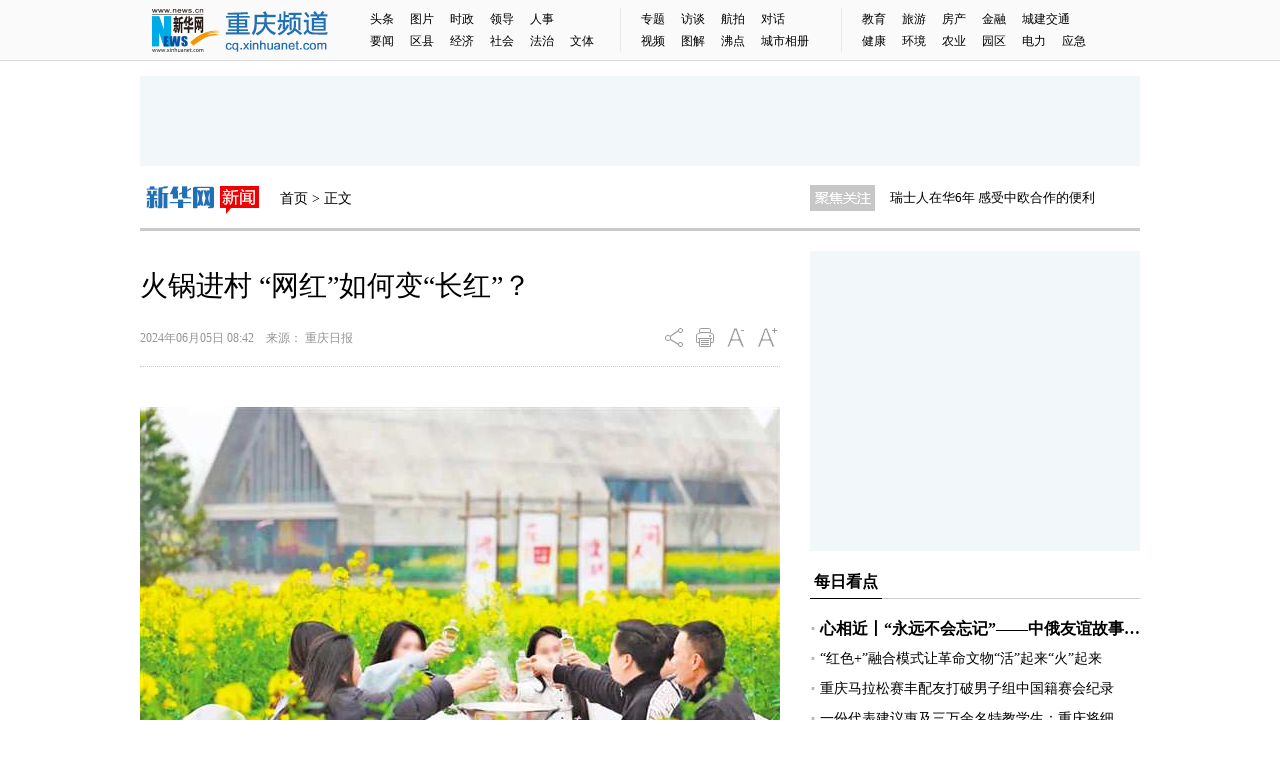

--- FILE ---
content_type: text/html; charset=utf-8
request_url: http://cq.xinhuanet.com/20240605/3661fb53011b473cbaeb0e6d35e9cf6d/c.html
body_size: 8797
content:
<!DOCTYPE html><html lang="zh-cmn-Hans"><head><meta name="source" content="新华网"> <meta name="publishdate" content="2024-06-05"> <meta name="contentid" content="202406053661fb53011b473cbaeb0e6d35e9cf6d"> <meta name="subject" content=""> <meta name="catalogs" content="01007015001"> <meta name="author" content="677"> <meta name="publishedtype" content="1"> <meta name="filetype" content="0"> <meta name="pagetype" content="1"> <meta name="templateId" content="25140b835fa2489fb9d9f59e7b6583a6"> <meta charset="utf-8"> <meta http-equiv="X-UA-Compatible" content="IE=edge,chrome=1"> <meta name="robots" content="index,follow"> <meta name="viewport" content="initial-scale=1, maximum-scale=3, minimum-scale=1, user-scalable=no"> <meta name="apple-mobile-web-app-capable" content="yes"> <meta name="format-detection" content="telephone=no"> <meta name="format-detection" content="email=no"> <meta name="renderer" content="webkit"> <meta http-equiv="X-UA-Compatible" content="IE=edge"> <meta http-equiv="Cache-Control" content="no-siteapp"> <meta name="HandheldFriendly" content="true"> <meta name="MobileOptimized" content="320"> <meta name="screen-orientation" content="portrait"> <meta name="x5-orientation" content="portrait"> <meta name="full-screen" content="yes"> <meta name="x5-fullscreen" content="true"> <meta name="browsermode" content="application"> <meta name="x5-page-mode" content="app"> <meta name="msapplication-tap-highlight" content="no"> <title data="datasource:202406053661fb53011b473cbaeb0e6d35e9cf6d" datatype="content">
            火锅进村 “网红”如何变“长红”？-新华网重庆频道
        </title> <script src="http://lib.xinhuanet.com/jquery/jquery1.12.4/jquery.min.js"></script> <script type="text/javascript" src="http://cq.news.cn/js/jquery.SuperSlide.2.1.1.js"></script> <script type="text/javascript" src="http://cq.news.cn/js/fontSize.js"></script> <script>resizeRoot()</script> <script src="http://res.wx.qq.com/open/js/jweixin-1.6.0.js"></script> <script src="http://lib.xinhuanet.com/common/share.js"></script> <meta name="keywords" data="datasource:202406053661fb53011b473cbaeb0e6d35e9cf6d" datatype="content"> <meta name="description"> <link href="http://cq.news.cn/imgs/2017news.css" rel="stylesheet" type="text/css"> <script type="text/javascript">
        var _hmt = _hmt || [];
        (function () {
            var hm = document.createElement("script");
            hm.src = "https://hm.baidu.com/hm.js?e8927cb29fb4d9a298c9673952c75a9c";
            var s = document.getElementsByTagName("script")[0];
            s.parentNode.insertBefore(hm, s);
        })();
    </script> <style type="text/css">
        #detail {font-family: "宋体"; font-size:16px; line-height:30px; padding:40px 0;text-align:justify;}
#detail img{ height:auto;max-width:640px;}
#detail p { margin-bottom:15px; }

#detail .pageVideo { width:640px !important; height:360px !important;}
@media only screen and (max-width: 760px) {
#detail .pageVideo { width:100% !important; height:4.1rem !important;}

#detail {font-family:inherit; font-size:0.35rem; line-height:0.58rem;padding:0 0.35rem; text-align:justify; color:#262626;}
#detail img{ height:auto !important ; max-width:6.8rem; }
#detail p { margin-bottom:0.3rem; }

.news_wz .gjwz{ width: 230px;}
}
    </style></head> <body><div class="toplink domPC"><div class="mnav"><h6>新闻聚焦</h6> <ul class="n1"><a href="http://cq.news.cn/news/tt.htm" target="_blank">头条</a><a href="http://cq.news.cn/news/hotimg.htm" target="_blank">图片</a><a href="http://cq.news.cn/news/politics.htm" target="_blank">时政</a><a href="http://cq.news.cn/cq/index_ld.htm" target="_blank">领导</a><a href="http://cq.news.cn/rspd/index.htm" target="_blank">人事</a><br><a href="http://cq.news.cn/news/hot.htm" target="_blank">要闻</a><a href="http://cq.news.cn/couties" target="_blank">区县</a><a href="http://cq.news.cn/news/economic.htm" target="_blank">经济</a><a href="http://cq.news.cn/news/social.htm" target="_blank">社会</a><a href="http://cq.news.cn/legal/" target="_blank">法治</a><a href="http://cq.news.cn/news/whty.htm" target="_blank">文体</a></ul> <h6><a href="http://cq.news.cn/original" target="_blank">本网原创</a></h6> <style type="text/css">
                .mnav .n2 {
                    width: 200px;
                }

                .mnav .n3 {
                    width: 278px;
                }
            </style> <ul class="n2"><a href="http://cq.news.cn/original/ztbd.htm" target="_blank">专题</a><a href="http://cq.news.cn/original/gdft.htm" target="_blank">访谈</a><a href="http://cq.news.cn/jxhp/" target="_blank">航拍</a><a href="http://cq.news.cn/original/dh.htm" target="_blank">对话</a><br><a href="http://cq.news.cn/news/video.htm" target="_blank">视频</a><a href="http://cq.news.cn/original/txx.htm" target="_blank">图解</a><a href="http://cq.news.cn/fdjn/index.htm" target="_blank">沸点</a><a href="http://cq.news.cn/csxc/" target="_blank">城市相册</a></ul> <h6>产经新闻</h6> <ul class="n3"><a href="http://cq.news.cn/edu" target="_blank">教育</a><a href="http://cq.news.cn/travel" target="_blank">旅游</a><a href="http://cq.news.cn/cqhouse/" target="_blank">房产</a><a href="http://cq.news.cn/finance/" target="_blank">金融</a><a href="http://cq.news.cn/city" target="_blank">城建交通</a><br><a href="http://cq.news.cn/health" target="_blank">健康</a><a href="http://cq.news.cn/eco/" target="_blank">环境</a><a href="http://cq.news.cn/agriculture/index.htm" target="_blank">农业</a><a href="http://cq.news.cn/yuanqu/index.htm" target="_blank">园区</a><a href="http://cq.news.cn/dlxw/" target="_blank">电力</a><a href="http://cq.news.cn/efd/" target="_blank">应急</a></ul></div></div> <div class="waptop domMobile"><a href="http://cq.news.cn/"></a></div> <div class="domPC" style="width:1000px; height:90px; margin:15px auto;"><script sid="1819" type="text/javascript" src="//a2.xinhuanet.com/js/xadn.js"></script></div> <div class="news_wz domPC"><div class="gjwz">首页 &gt; 正文</div> <div class="txtScroll-top"><div class="bd"><ul data="datasource:cb41c462557146db8f25c8bca51c9249" datatype="ds" preview="ds_"><li><a href="../../20240428/84bf9b7fbe9e4d70ad5ca2aa2fdeac14/c.html" target="_blank">AIGC带你看山河远阔 寻人间烟火</a></li><li><a href='http://www.news.cn/politics/20240423/6f843a32c5c34ff39b52cd8b710635b1/c.html' target='_blank'>妙手补千年 破损古籍“重获新生”</a></li><li><a href='http://www.news.cn/world/20240420/cb22596bd2654e6ab40a1fd74ffe97f7/c.html' target='_blank'>瑞士人在华6年 感受中欧合作的便利</a></li></ul></div></div> <script type="text/javascript">
            jQuery(".txtScroll-top").slide({ mainCell: ".bd ul", autoPage: true, effect: "topLoop", autoPlay: true, vis: 1 });
        </script></div> <div class="news_article"><div class="news_main clearfix"><div class="article_title" data="datasource:202406053661fb53011b473cbaeb0e6d35e9cf6d" datatype="content">
                    火锅进村 “网红”如何变“长红”？
                </div> <div class="article_info"><div class="time">
                        2024年06月05日
                        08:42　来源：
                        重庆日报
                    </div> <div class="tools domPC"><a href="javascript:void(0);" class="share"></a><a href="javascript:window.print()" class="print"></a> <a href="javascript:void(0);" class="font_small"></a> <a href="javascript:void(0);" class="font_add"></a></div> <div class="share_windows domPC"><div class="bdsharebuttonbox"><a href="#" tangram_guid="TANGRAM_290" data-cmd="more" class="bds_more"></a><a title="分享到微信" href="#" data-cmd="weixin" class="bds_weixin"></a><a title="分享到QQ好友" href="#" data-cmd="sqq" class="bds_sqq"></a><a title="分享到新浪微博" href="#" data-cmd="tsina" class="bds_tsina"></a><a title="分享到QQ空间" href="#" data-cmd="qzone" class="bds_qzone"></a></div> <script>window._bd_share_config = { "common": { "bdSnsKey": {}, "bdText": "", "bdMini": "2", "bdMiniList": false, "bdPic": "", "bdStyle": "0", "bdSize": "24" }, "share": {} }; with (document) 0[(getElementsByTagName('head')[0] || body).appendChild(createElement('script')).src = 'http://bdimg.share.baidu.com/static/api/js/share.js?v=89860593.js?cdnversion=' + ~(-new Date() / 36e5)];</script></div></div> <div id="detail"><span id="detailContent"><p style="text-align: center;"><img style="display: block; margin-left: auto; margin-right: auto;" src="202406053661fb53011b473cbaeb0e6d35e9cf6d_20240605d82fe8973e96473dbf46f064dc9daedb.jpg" data-material-id="202406050313444" data-name="20240605d82fe8973e96473dbf46f064dc9daedb.jpg"></p><p style="text-align: center;">江津区永兴镇黄庄村的油菜火锅。（受访者供图）</p><p>　　作为打开乡村的一种全新方式，今年以来，“火锅进村”不断刷新我们的“朋友圈”，连续好几个月，排进了同城话题榜前十名，成为大家讨论关注的一个热门话题。</p><p>　　“火锅进村”通过提供新的消费场景和优质健康的食材，满足了新的消费需求。同时，这项产业还盘活了农村闲置住房，带动当地农产品销售、解决当地农民就近务工等，成为赋能乡村振兴的一种新业态。</p><p>　　火锅是重庆极具辨识度、有全国影响力的产业，乡村应该如何承接好这项产业，带动当地的产业振兴？近日，重庆日报记者进行了采访调查。</p><p>　　李国铖没有想到，从农村进重庆主城，在经营了12年的火锅之后，又在2016年回到农村开火锅店。现在，这家原生态花园火锅成功“出圈”，成为远近闻名的网红打卡地。</p><p>　　“上周末‘六一’儿童节，树林间到处都是人，要不预订根本就没座。”6月3日北碚区北温泉街道人民村枣林里花园火锅店负责人李国铖介绍说，周末及节假日，他的花园火锅常常是一桌难求，有的食客还是从其他区县慕名而来，排队也要吃上一顿乡村火锅。</p><p>　　排队吃火锅的场景，如果出现在城里并不稀奇，一家乡村店铺能有如此盛况，却着实耐人寻味。李国铖坚信：“火锅进村”代表的是一种人与大自然亲近的新型消费方式，有着广阔的市场空间。</p><p>　<strong>　原生态的消费场景、新鲜优质的食材——</strong></p><p><strong>　　城里遍地开花的火锅进了村</strong></p><p>　　在枣林里花园火锅——枣树、花卉绿植等将钢架支起的遮阳棚围住，从外面看，根本看不出这里在经营火锅，还以为走进了一处生意盎然的花园。</p><p>　　“这里火锅主要有两种消费场景，一种是在枣林间的露天火锅，另一种是由农房改造的室内火锅。”李国铖饶有兴致地讲起这家花园火锅的由来。</p><p>　　家住北碚区静观镇的李国铖，2004年来到重庆城区，先后开了5家火锅馆。随着竞争的加剧，他发现食客对火锅消费有了不少新需求，比如味道、食材、消费场景等。</p><p>　　“为了在竞争中胜出，我们在火锅馆里打造了假山园林景观，但不论怎么装饰，总觉得不自然。”李国铖说，由于出生在静观的苗木世家，他从小就对园林的修剪、装饰很在行，于是便决定把火锅馆“搬”回乡村经营。2016年底，一个以1000多棵枣树等绿植为消费场景的花园火锅在人民村开业。</p><p>　　由于花园火锅重点展现了乡村独有的消费场景，很快便一炮走红，成为当地食客争相打卡的网红地。“在这里，可以一边吃火锅，一边享受大自然原生态的景色，与城里吃火锅相比，这里的心情更放松，令人印象深刻。所以我们宁愿开一个多小时车，也要到这村里来吃一顿火锅。”食客赵琴说。</p><p>　　火锅能够开到乡村，除了原生态的消费场景外，优质新鲜的食材也是重要原因之一，这一点巫溪县通城镇通城村“坝坝火锅”店负责人宋祖成深有感触。</p><p>　　“坝坝火锅”地处大巴山腹地，距离巫溪县城近一小时车程。在不少人看来，在这里开火锅店，无疑是拿钱打水漂，而在老宋看来，区位条件的劣势恰好是发展的优势。“山里植被繁茂，水和土壤污染少，种植的时令蔬菜绿色新鲜，能满足食客对优质火锅食材的需要。”</p><p>　　老宋说，店里的时令果蔬，绝大多数都是当地农民自己种的，他们提前接到火锅店发去的订单后，当天一早就去采收，然后再交给火锅店，或由服务员领着客人，上菜农家的地里采摘，再交由服务员清洗，真正做到了“从田间地头直达餐桌”。</p><p>　　老宋介绍，目前近半数的回头客，都是冲着新鲜食材来的。同时，他们还把这种消费方式用手机记录下来，在自媒体平台晒出，让“坝坝火锅”加速“出圈”，游客蜂拥而至，一个晚上常常要翻台一两次。</p><p>　　除了北碚枣林里花园火锅、巫溪“坝坝火锅”，还涌现了渝北区兴隆镇牛皇村的稻田火锅、江津区永兴镇黄庄村的油菜火锅、巴南区南彭街道鸳鸯村的瀑布火锅……随着城市消费需求的升级和乡村环境的不断改善，“火锅进村”已成为巴渝乡村一种新的消费现象。</p><p><strong>　　季节性消费强、优质食材不足——</strong></p><p><strong>　　这桌“火锅”还差点“味儿”</strong></p><p>　　“火锅进村”一头连接生产端，一头连接消费端。宋祖成推出的食材现摘体验模式，不仅让食客们吃到了优质新鲜的果蔬，还一定程度缓解了当地农产品的销售难题。</p><p>　　去年五一节“坝坝火锅”店开业后，老宋经常开摩托车上李常兵家收购农产品。除保底收购蔬菜外，他也把土鸡、苕粉、腊肉、干洋芋片、桃子、李子等一起收购，李常兵再也不用为这些农产品找销路四处奔波。</p><p>　　在北碚区人民村，村民张永成夫妇将自家100多平方米的宅基地，租给了李国铖经营花园火锅店，他们也在火锅店上班，老两口一个月有6000多元收入。</p><p>　　毫无疑问，“火锅进村”对盘活闲置农房、带动农产品销售、解决村民务工就业发挥了作用，但接受记者采访的火锅店经营者均认为，“火锅进村”要从“网红”变为“长红”，还面临着重重困难。</p><p>　　2022年，在江津城区负责火锅营销的陈强与江小白达成合作，利用后者的油菜花田打造一款油菜火锅。当年3月底，油菜火锅隆重推出，不出意外地火爆了朋友圈，前来体验消费的游客接连不断。</p><p>　　“人流量确实大，但苦于花期太短，我们也想扩大油菜火锅的规模，但一算账，投入和产出不成正比，最后不得不选择放弃。”回忆起油菜火锅的盛况，陈强至今仍感到惋惜。</p><p>　　陈强的无奈，渝北区兴隆镇牛皇村南北大院稻田火锅负责人李波感同身受，“我就像只迁徙的鸟，春天、秋天村里景色怡人，我就在村里经营火锅，冬天、夏天又回到城里经营火锅。”</p><p>　　“火锅和村里其他产业一样，原来也是要看天吃饭的。”李波不无幽默地说，由于季节性强，他的稻田火锅只是“赚了吆喝”，并没有多少利润。</p><p>　　与他们不同，李国铖面临的苦恼，却是因为当地优质新鲜食材不足。</p><p>　　在李国铖看来，花园火锅能“出圈”，最大的卖点除了消费场景外，还与食材品质好有关。“乡村火锅因为离田间地头近，可以保证食材从田间地头直达餐桌。另一方面，从农户手中收购农产品，免去了中间商，成本更低。因而我们更愿意购买农民生产的农产品。”李国铖说。</p><p>　　然而一份采购数据显示：花园火锅一天的食材采购支出在7000元左右，而他们一年从农民手中购买农产品的支出仅占很小一部分。为何会出现这种情况？</p><p>　　“我们也想带动村民一起增收，但一方面村里的土地有限，另一方面在家的村民也不多，因此我们只能舍近求远，上城区农贸市场采购食材。”李国铖说。</p><p>　<strong>　增加体验项目、拓展餐饮业态——</strong></p><p><strong>　　让“火锅进村”实现可持续发展</strong></p><p>　　火锅店经营者面临的问题该如何解决？</p><p>　　为降低季节性强的影响，北温泉街道负责人向熙给出的方案是，充分发挥城区边缘、缙云山下独特资源优势，在人民村、金刚村全域，打造以“缙云归来”为主题的生态田园综合体。同时布局“农本传承”研学体验园区、“百院星落”美食美宿集群6大产业项目，通过增加引流项目，增大乡村火锅的人流量。</p><p>　　李波则在稻田增加了农耕体验项目，比如稻田摸鱼、稻田插秧、挞谷等；宋祖成在“坝坝火锅”对面，打造了儿童娱乐设施和山地休闲景观；李国铖将花园火锅的消费，拓展为以火锅消费为主，烧烤、中餐为辅的餐饮结构，延长乡村火锅的经营时间。</p><p>　　针对优质新鲜火锅食材不足的问题，李国铖的打算是与人民村或是北温泉街道联合成立“企业+村集体+街道”的强村公司，利用资金入股方式，与其他村的村集体，实现“飞地”抱团发展，带动当地村民订单化种植农产品，实现火锅企业、村集体、村民三方共赢。</p><p>　　在“火锅进村”这条新赛道，重庆知名火锅品牌刘一手火锅也在加速进军。他的想法是，利用自己在火锅界的品牌影响力，在巴南鸳鸯村打造集火锅优质食材展示、联农带农的订单农业等，做成一个集火锅消费体验、场景消费、文化消费等于一体的乡村火锅品牌。</p><p>　　“‘火锅进村’还涉及到基础设施建设和环保等方方面面的问题。”重庆理工大学管理学院教授张凤太说，要让乡村火锅从“网红”变“长红”，要处理好火锅企业、村民和村集体之间的关系，实现企业、农户、村集体“抱团发展”，让火锅产业成为激发乡村振兴的新引擎。</p></span></div> <div class="article_editor"><div class="editor">
                        编辑： 韩梦霖
                    </div> <div class="fxwindows domPC"><div class="bdsharebuttonbox"><a href="#" tangram_guid="TANGRAM_290" data-cmd="more" class="bds_more"></a><a title="分享到微信" href="#" data-cmd="weixin" class="bds_weixin"></a><a title="分享到QQ好友" href="#" data-cmd="sqq" class="bds_sqq"></a><a title="分享到新浪微博" href="#" data-cmd="tsina" class="bds_tsina"></a><a title="分享到QQ空间" href="#" data-cmd="qzone" class="bds_qzone"></a></div> <script>window._bd_share_config = { "common": { "bdSnsKey": {}, "bdText": "", "bdMini": "2", "bdMiniList": false, "bdPic": "", "bdStyle": "0", "bdSize": "24" }, "share": {} }; with (document) 0[(getElementsByTagName('head')[0] || body).appendChild(createElement('script')).src = 'http://bdimg.share.baidu.com/static/api/js/share.js?v=89860593.js?cdnversion=' + ~(-new Date() / 36e5)];</script></div></div> <div class="domPC"><iframe id="iframe_bo1" src="http://cq.news.cn/bottom.htm" width="640" height="450" scrolling="no" frameborder="0"></iframe></div></div> <div class="news_right domPC"><div class="domPC" style="width:330px; height:300px;"><script sid="1820" type="text/javascript" src="//a2.xinhuanet.com/js/xadn.js"></script></div> <iframe id="iframe_rh" src="http://cq.news.cn/right.htm" width="330" height="1200" scrolling="no" frameborder="0"></iframe></div> <div class="clear"></div></div> <div class="foot_Copyright domPC">Copyright © 2000 - 2023 CQ.XINHUANET.com　All Rights Reserved.
        　制作单位：新华网重庆分公司<br> <a href="http://www.xinhuanet.com/xinhua_copyright.htm" target="_blank">版权所有</a> 新华网
    </div> <div class="foot_wap domMobile">版权所有 新华网重庆频道</div> <div data="datasource:202406053661fb53011b473cbaeb0e6d35e9cf6d" datatype="content"><div id="wxpic" style="display:none;"><img src=""></div> <div id="wxtitle" style="display:none;">
                火锅进村 “网红”如何变“长红”？
            </div></div> <script>
        //微信分享图功能
        var wxfxPic = $.trim($("#wxpic").find("img").attr("src"));
        var wxfxTit = $.trim($("#wxtitle").html());
        var detaiWxPic = $("#wxsharepic").attr("src");
        if (wxfxPic == "") {
            wxfxPic = 'http://lib.news.cn/common/sharelogo.jpg';
        } else {
            wxfxPic = window.location.href.replace("c.html", wxfxPic)
        }
        wxConfig({
            title: wxfxTit,
            desc: '新华网，让新闻离你更近！',
            link: window.location.href,
            imgUrl: wxfxPic
        });
    </script> <script type="text/javascript" src="http://cq.news.cn/js/2017news.js"></script> <script src="http://www.news.cn/2021detail/js/cb-video.js"></script><script src="//imgs.news.cn/webdig/xinhua_webdig.js" language="javascript" type="text/javascript" async></script></body></html>

--- FILE ---
content_type: text/html;charset=utf-8
request_url: https://a3.xinhuanet.com/s?
body_size: 607
content:
<html xmlns='http://www.w3.org/1999/xhtml'><head><meta http-equiv='Content-Type' content='text/html; charset=utf-8' /><script type='text/javascript'>var jsn='{"sid":1819,"code":0,"w":["1000"],"h":["90"],"cw":[],"ch":[],"top":300,"dis":["0","0"],"lic":1,"u":["http://a2.xinhuanet.com/download/adcreatives/2018/12/25/201812250130387369.jpg"],"c":["http://www.cq.xinhuanet.com/"],"e":[],"hl":"","t":1,"ct":2,"lp":0,"n":-1,"tm":0,"r":"1768820627385284","ren":3,"pvm":[],"ckm":[],"fg":[]}';self.name = (function(a, b) {return (b.postMessage && b.parent.postMessage(a, '*'), a)})(jsn, self)</script></head></html>

--- FILE ---
content_type: text/html; charset=utf-8
request_url: http://cq.news.cn/bottom.htm
body_size: 3613
content:
<!DOCTYPE html><html><head><meta name="catalogs" content="01007015001"> <meta name="publishedtype" content="1"> <meta name="filetype" content="0"> <meta name="pagetype" content="2"> <meta name="templateId" content="3a21ffbc156c4c0488af869fc35c6b65"> <meta http-equiv="Content-Type" content="text/html; charset=utf-8"> <title>2023重庆频道下边栏1</title> <script type="text/javascript" src="http://cq.news.cn/js/jquery.min.js"></script> <style type="text/css">
html, body, div, p, hr, pre, h1, h2, h3, h4, h5, h6, table, tr, td, th, tfoot, tbody, thead, form, fieldset, input, textarea, label, ul, ol, dl, li, dt, dd { margin:0; padding:0; border:0; outline:none; list-style:none; font-weight: normal; }
html { height:100%; }
*html { _background-image:url(about:blank); _background-attachment:fixed; }
li { list-style-type:none; }
a { text-decoration:none; outline:none; color:#333; }
a:hover { text-decoration:none; }
table { border-collapse:collapse; border-spacing:0; margin:0 auto; clear:both; }
fieldset, img { border:0;vertical-align: top;}
.none { display:none; }
ul, ol {border: 0;line-height: 14px; *line-height: 14px;list-style: none;}
h1, h2, h3, h4, h5, h6 {font-weight:normal;font-size: 14px;}
h1, h2, h3, h4, h5, h6, dl, dt, dd, ol, ul{margin: 0;padding: 0;border: 0;}
.clear { clear:both; }
.clearfix:after { content:"."; display:block; height:0; clear:both; visibility:hidden; }
* html .clearfix { zoom: 1; } /* IE6 */
*:first-child+html .clearfix { zoom: 1; } /* IE7 */
q:before, q:after { content:''; }
em{font-style:normal}
/* PC端CSS */
body {font-family: "Microsoft YaHei", "微软雅黑", "宋体";font-size: 14px;color: #000; background-color:#fff;word-break:break-all;}
a:link {color: #000000;text-decoration: none}
a:visited {color: #000000;text-decoration: none}
a:hover {color: #005ea5;text-decoration: none}

.foot_news_bt { height:32px; line-height:32px; font-size:16px; font-weight:bold;background:url(http://cq.news.cn/imgs/2017news.png) -440px -95px no-repeat; padding-left:15px; margin:20px 0 10px 0;}
.foot_news_csxc { width:640px; height:112px;overflow:hidden;}
.foot_news_csxc ul{ width:660px; zoom:1; }
.foot_news_csxc ul li{ width:200px; height:112px;margin-right:20px; float:left; _display:inline; overflow:hidden;position: relative;}
.foot_news_csxc ul li img{ width:200px; height:112px;}
.foot_news_csxc ul li i{ width:200px; height:30px; background-color:#000;position: absolute;bottom:0px;left:0px;filter:alpha(opacity=50);opacity:0.5;}
.foot_news_csxc ul li h1{ width:200px; height:30px; position: absolute;bottom:0px;left:0px;text-align: center;font-size: 12px;line-height: 30px;white-space: nowrap;text-overflow:ellipsis;overflow: hidden;color:#fff;}
.foot_news_csxc ul li h1 a{ color:#fff;}
.foot_news_lmjx {width:640px;overflow:hidden;}
.foot_news_lmjx li{width:315px;overflow:hidden; height:30px; line-height:30px; font-size:14px; float:left; color:#305798;white-space: nowrap;text-overflow:ellipsis;overflow: hidden; padding-right:5px;}

.foot_news_tp { width:1000px;overflow:hidden;}
.foot_news_tp ul{ width:1020px; zoom:1; }
.foot_news_tp ul li{ width:235px; height:132px;margin-right:20px; float:left; _display:inline; overflow:hidden;position: relative;}
.foot_news_tp ul li img{ width:235px; height:132px;}
.foot_news_tp ul li i{ width:235px; height:30px; background-color:#000;position: absolute;bottom:0px;left:0px;filter:alpha(opacity=50);opacity:0.5;}
.foot_news_tp ul li h1{ width:235px; height:30px; position: absolute;bottom:0px;left:0px;text-align: center;font-size: 12px;line-height: 30px;white-space: nowrap;text-overflow:ellipsis;overflow: hidden;color:#fff;}
.foot_news_tp ul li h1 a{ color:#fff;}
</style></head> <body><div class="foot_news_bt domPC">城市相册</div> <div class="foot_news_csxc domPC"><ul data="datasource:a5bfec382f0f4e2cb0dbb73f7f78f1eb" datatype="ds" preview="ds_"><li><a href="20240821/c9043444f2934942b5db4c6e320dee40/c.html" target="_blank"><img src="20240821/c9043444f2934942b5db4c6e320dee40/20240821c9043444f2934942b5db4c6e320dee40_202408210916042540rId4image1.png"></a><i></i> <h1><a href="20240821/c9043444f2934942b5db4c6e320dee40/c.html" target="_blank">重庆秀山：田间水稻“换金装” 和美乡村喜迎丰收</a></h1></li><li><a href="20240821/6f64770dbc5642f8b24dfa953ca0b552/c.html" target="_blank"><img src="20240821/6f64770dbc5642f8b24dfa953ca0b552/202408216f64770dbc5642f8b24dfa953ca0b552_20240820fee6269974e04a5090b3719b7166876a.jpg"></a><i></i> <h1><a href="20240821/6f64770dbc5642f8b24dfa953ca0b552/c.html" target="_blank">重庆綦江：丰收时节 好事“花生”</a></h1></li><li><a href="20240820/c7d15ce3306847d49aa79286434a61a4/c.html" target="_blank"><img src="20240820/c7d15ce3306847d49aa79286434a61a4/20240820c7d15ce3306847d49aa79286434a61a4_20240820c2299d623c9845eeaaf74ff786d1dd6e.jpg"></a><i></i> <h1><a href="20240820/c7d15ce3306847d49aa79286434a61a4/c.html" target="_blank">今年首次“超级月亮” 你看到了吗？</a></h1></li></ul></div> <div class="foot_news_bt domPC">栏目精选</div> <div class="foot_news_lmjx domPC"><ul><li data="datasource:d9963644d89f4fe9aaf512a8cbc71e32" datatype="ds" preview="ds_"> 时政 - <a href="20260118/86721e273f2a42e6b498b6846b3c16ba/c.html" target="_blank">万马奔腾，渝跑渝爱！2026长安汽车重庆马拉松燃情开跑</a></li> <li data="datasource:f9a909baaadc48cc8b310104ca1f28a4" datatype="ds" preview="ds_"> 经济 - <a href="20240821/6c009409654347cc8ca8bf8335d37150/c.html" target="_blank">双向驱动让人脑认知规律与人工智能相结合</a></li> <li data="datasource:fb15fe418e024be4a47f4c3c06a4a93b" datatype="ds" preview="ds_"> 法制 - <a href="20240821/c191d7b437b348ff8d2b2747f031d84b/c.html" target="_blank">317位农村老人个人信息为何被“盗”</a></li> <li data="datasource:c683208e3c4741b781e0753d800017fa" datatype="ds" preview="ds_"> 社会 - <a href="20240821/4d5cdb879f444576a30d64e054fb819a/c.html" target="_blank">气温高风险大！重庆用黑科技牢防森林草原火险</a></li> <li data="datasource:1a5f8c260c2041f283e8e0ebba566fbc" datatype="ds" preview="ds_"> 文体 - <a href="20251124/b37443e013c84420bea5d3c7157fae08/c.html" target="_blank">近五年接待游客总量超2亿人次 重庆南岸交出“十四五”时期文旅商体融合发展答卷</a></li> <li data="datasource:97af64cc238e4d2880a710c13fa673ca" datatype="ds" preview="ds_"> 教育 - <a href="20260119/6b8fb2fa448345ca932ff877bdc69bf4/c.html" target="_blank">海洋天然气水合物全国重点实验室重庆科技大学分室正式揭牌</a></li> <li data="datasource:938ebeb935404260ac069aac6bd370a0" datatype="ds" preview="ds_"> 旅游 - <a href='http://cq.news.cn/20260115/9d186fdd726746fab51635b98e7ed20b/c.html' target='_blank'>从门票经济向体验经济转型 景区免门票背后藏着这些发展密码</a></li> <li data="datasource:0a89f5e2803c4569874ac76e60fc0a1c" datatype="ds" preview="ds_"> 房产 - <a href="20250905/4a6fac6227494feeb9b9c77a92ede63c/c.html" target="_blank">重庆南川：城市更新“加速度” 老旧房屋焕新颜</a></li> <li data="datasource:caa92d153d6c47cc904b26ead0456bb2" datatype="ds" preview="ds_"> 健康 - <a href="20260119/94b09046058240b1bc5c9e6ff3c483fd/c.html" target="_blank">重庆启动“渝药惠民”药事服务改革 28项便民举措打造15分钟健康生活圈</a></li> <li data="datasource:9c7466e360db4de0aa9838d912e17f6f" datatype="ds" preview="ds_"> 园区 - <a href='http://www.cq.xinhuanet.com/20260115/dac3a3e2bc004c33ad5eec2c44616c7b/c.html' target='_blank'>重庆“村网共建”电力便民服务点实现全覆盖</a></li> <li data="datasource:bcfc32a975d940b98c7d3fcb15ad0a66" datatype="ds" preview="ds_"> 金融 - <a href="20251222/c20beda1f9d74d2f8da0c3d36ee2bb9f/c.html" target="_blank">一次性信用修复政策来了！</a></li> <li data="datasource:0a07ed6e6d844abd91b62df3fa52edc8" datatype="ds" preview="ds_"> 电力 - <a href="20260114/1fe59a3dd9f34606a061fd17129bfe9b/c.html" target="_blank">冬季用电之安心取暖指南</a></li></ul></div> <script type="text/javascript" src="http://cq.news.cn/js/jqthumb.min.js"></script> <script type="text/javascript">
    //图片适应-首页
    $(function () {
        $('.foot_news_csxc img').jqthumb({ width: 200, height: 112, after: function (imgObj) { imgObj.css('opacity', 0).animate({ opacity: 1 }, 500); } });
    });
</script><script src="//imgs.news.cn/webdig/xinhua_webdig.js" language="javascript" type="text/javascript" async></script></body></html>

--- FILE ---
content_type: text/html; charset=utf-8
request_url: http://cq.news.cn/right.htm
body_size: 4172
content:
<!DOCTYPE html><html lang="zh-cmn-Hans"><head><meta name="catalogs" content="01007015001"> <meta name="publishedtype" content="1"> <meta name="filetype" content="0"> <meta name="pagetype" content="2"> <meta name="templateId" content="0ceb3e34c09045bf8b6319e322603355"> <meta charset="utf-8"> <meta http-equiv="X-UA-Compatible" content="IE=edge,chrome=1"> <meta name="robots" content="index,follow"> <title>新华网重庆</title> <script type="text/javascript" src="http://cq.news.cn/js/jquery.min.js"></script> <script type="text/javascript" src="http://cq.news.cn/js/jquery.SuperSlide.2.1.1.js"></script> <style type="text/css">

@charset "utf-8";
html, body, div, p, hr, pre, h1, h2, h3, h4, h5, h6, table, tr, td, th, tfoot, tbody, thead, form, fieldset, input, textarea, label, ul, ol, dl, li, dt, dd { margin:0; padding:0; border:0; outline:none; list-style:none; font-weight: normal; }
html { height:100%; }
*html { _background-image:url(about:blank); _background-attachment:fixed; }
li { list-style-type:none; }
a { text-decoration:none; outline:none; color:#333; }
a:hover { text-decoration:none; }
table { border-collapse:collapse; border-spacing:0; margin:0 auto; clear:both; }
fieldset, img { border:0;vertical-align: top;}
.none { display:none; }
ul, ol {border: 0;line-height: 14px; *line-height: 14px;list-style: none;}
h1, h2, h3, h4, h5, h6 {font-weight:normal;font-size: 14px;}
h1, h2, h3, h4, h5, h6, dl, dt, dd, ol, ul{margin: 0;padding: 0;border: 0;}
.clear { clear:both; }
.clearfix:after { content:"."; display:block; height:0; clear:both; visibility:hidden; }
* html .clearfix { zoom: 1; } /* IE6 */
*:first-child+html .clearfix { zoom: 1; } /* IE7 */
q:before, q:after { content:''; }
em{font-style:normal}
/* PC端CSS */
body {font-family: "Microsoft YaHei", "微软雅黑", "宋体";font-size: 14px;color: #000; background-color:#fff;word-break:break-all;}
a:link {color: #000000;text-decoration: none}
a:visited {color: #000000;text-decoration: none}
a:hover {color: #005ea5;text-decoration: none}

.news_right { width:330px; float:right; padding-top:20px;}
.news_right_iframe {float: none;padding-top:0px;}
.news_right .ad{ width:330px; float:right; padding-top:20px;}
.news_right_bt { height:32px; line-height:32px; font-size:16px; font-weight:bold;margin:15px 0;border-bottom: 1px solid #ccc;}
.news_right_bt em{ height:32px; line-height:32px; border-bottom: 1px solid #000;display:inline-block; *display:inline; zoom:1; padding:0 4px;}

.news_right .list{ margin:15px 0;}
.news_right .list ul{ margin-bottom:10px;}
.news_right .list h1{ width:320px;font-size: 16px;line-height: 30px; height:30px;white-space: nowrap;text-overflow:ellipsis;overflow: hidden;font-weight: bold;padding-left:10px;background:url(http://cq.news.cn/imgs/2017news.png) -440px -127px no-repeat; }
.news_right .list li{ width:320px;font-size: 14px;line-height: 30px; height:30px;white-space: nowrap;text-overflow:ellipsis;overflow: hidden;padding-left:10px;background:url(http://cq.news.cn/imgs/2017news.png) -440px -127px no-repeat;}
.news_right .ewm { width:328px; height:118px;background:url(http://cq.news.cn/imgs/2017news.png) 0 -157px no-repeat; border:1px solid #ccc; text-indent:-999px; overflow:hidden;}

.news_right .list_imgbt {width:330px; overflow:hidden;border-bottom: 1px solid #ccc;}
.news_right .list_imgbt li{width:330px; height:80px; position: relative; margin-bottom:20px;}
.news_right .list_imgbt li img{width:120px; height:80px;position: absolute;top:0px;left:0px;}
.news_right .list_imgbt li h1{width:180px; height:80px;position: absolute;top:0px;left:140px;}
.news_right .list_imgbt li h1 em{width:180px; height:80px;display: table-cell;vertical-align: middle; overflow:hidden;}
.news_right .list_imgbt li h1 a{color:#305798;line-height: 22px;font-weight: bold;}

</style></head> <body><div class="news_right news_right_iframe"><div class="news_right_bt"><em>每日看点</em></div> <div class="list"><h1 data="datasource:096c592ce8df400d8f6ba855d97267da" datatype="ds" preview="ds_"><a href='https://www.news.cn/politics/leaders/20250505/54eab876d57044d5950f44f67d838353/c.html' target='_blank'>心相近丨“永远不会忘记”——中俄友谊故事世代流传</a></h1> <ul data="datasource:63e44668aa0344ddae0f4d5395b33488" datatype="ds" preview="ds_"><li><a href="20260119/f3b35206c6564ceea6d47ab53422fe07/c.html" target="_blank">“红色+”融合模式让革命文物“活”起来“火”起来</a></li><li><a href="20260119/5c878896ebc646778071565500a7f086/c.html" target="_blank">重庆马拉松赛丰配友打破男子组中国籍赛会纪录</a></li><li><a href="20260119/0aac9c1cdb354a17aed436d1ce147850/c.html" target="_blank">一份代表建议惠及三万余名特教学生：重庆将细化特殊教育办学质量评价标准</a></li></ul> <h1 data="datasource:096c592ce8df400d8f6ba855d97267da" datatype="ds" preview="ds_"><a href='http://www.xinhuanet.com/20241225/4fa996224aaa41eeaf7e1f840a4b6ef1/c.html' target='_blank'>瞄准主攻方向 打造特色优势产业——西部高质量发展扫描</a></h1> <ul data="datasource:63e44668aa0344ddae0f4d5395b33488" datatype="ds" preview="ds_"><li><a href="20260118/8de42a3d5fd943bdb7929367070f6321/c.html" target="_blank">“归雁”返乡见暖意——重庆开州区服务保障返乡人员观察</a></li><li><a href="20260119/8f764105ec1e4246a77dd66c9b0aa608/c.html" target="_blank">重庆建成6个农业“产业大脑”</a></li><li><a href="20260119/5a03a4c7df024f4496758febfabbad2f/c.html" target="_blank">“十四五”时期重庆完成水利投资超1650亿元</a></li></ul> <h1 data="datasource:096c592ce8df400d8f6ba855d97267da" datatype="ds" preview="ds_"><a href='https://h.xinhuaxmt.com/vh512/share/12154072?d=134d9b5&channel=weixin' target='_blank'>观演需求呈多元化趋势 “演艺经济”折射经济活力</a></h1> <ul data="datasource:63e44668aa0344ddae0f4d5395b33488" datatype="ds" preview="ds_"><li><a href="20260119/a13b4d75392940ea9f769ecee9e5106b/c.html" target="_blank">秀我中国｜台湾同胞到“呆呆”家做客啦</a></li><li><a href="20260119/1678ef0b4a43484196e2f319839fead0/c.html" target="_blank">重点群体稳就业｜“技能照亮前程”行动：助力技能培训“精准化”</a></li><li><a href="20260119/c0c61dee311e437cb317234cdc962bed/c.html" target="_blank">“渝城护学”“渝城助医”完成123所学校、51家医院周边环境改善提升</a></li></ul></div> <div class="ewm">重庆正事儿</div> <div class="list"><ul data="datasource:7d6da142ccb846a6a0eea32cfef9af5e" datatype="ds" preview="ds_"><li><a href="20260119/81069cb2ba5442beb2613cc086ae008d/c.html" target="_blank">当金融遇见“银发” 看中信银行重庆分行的温度、科技与守护</a></li><li><a href="20260119/e081220698734c648d7ac8a868b94245/c.html" target="_blank">产改大家谈｜宗申集团：全心全意依靠职工队伍办企业 铺设职工成长与企业发展的共生之路</a></li><li><a href="20260118/1f9ae77c77c4421db410356b38135d3f/c.html" target="_blank">2026重马｜米梦冬：长安汽车始终与重庆这座城市并肩奔跑</a></li><li><a href="20260118/c80c27626bd64bba8803356df88949e9/c.html" target="_blank">2026重马｜李伟：从赛事引流到产业赋能 重庆马拉松跑出文体商旅融合“加速度”</a></li></ul></div> <div class="news_right_bt"><em>本网原创</em></div> <div class="list"><ul data="datasource:538fd6d2dbb4424c9195eb731373ed8d" datatype="ds" preview="ds_"><li><a href="20240815/4221fd75150e47649eea0414ff35fda3/c.html" target="_blank">曾被诊断“活不过18岁” 綦江男孩大学梦圆</a></li><li><a href="20240809/7c8dceb288f64cc7ab05add3bf0f6be6/c.html" target="_blank">图解丨暴雨天气，这份出行指南Get起来！</a></li><li><a href="20240807/f26ef7e573214bea91c5108dd604fc4a/c.html" target="_blank">重庆永川三只大熊猫“小公主”迎来生日派对</a></li></ul></div> <div class="list_imgbt"><ul><li data="datasource:8843832495f1425696acfcc6415eceba" datatype="ds" preview="ds_"><a href="20230721/96a9b747b6de490e957647cc8986e5f0/c.html" target="_blank"><img src="20230721/96a9b747b6de490e957647cc8986e5f0/2023072196a9b747b6de490e957647cc8986e5f0_202307200923019b8931424d9da94d878bc6898a.jpeg"></a> <h1><em><a href="20230721/96a9b747b6de490e957647cc8986e5f0/c.html" target="_blank">向云端！在山城遇见治愈系的夏天</a></em></h1></li> <li data="datasource:a7861a2722ae4dc49bb1453cb65fa634" datatype="ds" preview="ds_"><a href="20240808/06a460acab734ad082ce47e3146b247c/c.html" target="_blank"><img src="20240808/06a460acab734ad082ce47e3146b247c/2024080806a460acab734ad082ce47e3146b247c_202408080be2e0ae6c1b4915ae056376d57800be.jpg"></a> <h1><em><a href="20240808/06a460acab734ad082ce47e3146b247c/c.html" target="_blank">绿电+储能 看国能如何打入重庆新能源“高端局”</a></em></h1></li></ul></div> <div class="list"><ul data="datasource:3d9d736655534dd98d52853b52cf4ed9" datatype="ds" preview="ds_"><li><a href="20240820/11dc52be6e0b43e7b186c59aade54fa7/c.html" target="_blank">重庆城口答好乡村振兴“两道题”</a></li><li><a href="20240819/17b889c438b54455b8c2cca026ab8df9/c.html" target="_blank">最高43℃！未来一周重庆市将出现持续性高温天气</a></li><li><a href="20240819/349aeff0fc2d42c5ac4d6a276dcfa049/c.html" target="_blank">重庆市虚拟电厂运营服务平台上线</a></li></ul></div></div><script src="//imgs.news.cn/webdig/xinhua_webdig.js" language="javascript" type="text/javascript" async></script></body></html>

--- FILE ---
content_type: text/html;charset=utf-8
request_url: https://a3.xinhuanet.com/s?
body_size: 606
content:
<html xmlns='http://www.w3.org/1999/xhtml'><head><meta http-equiv='Content-Type' content='text/html; charset=utf-8' /><script type='text/javascript'>var jsn='{"sid":1820,"code":0,"w":["330"],"h":["300"],"cw":[],"ch":[],"top":300,"dis":["0","0"],"lic":1,"u":["http://a2.xinhuanet.com/download/adcreatives/2018/12/25/20181225013014273.jpg"],"c":["http://www.cq.xinhuanet.com/"],"e":[],"hl":"","t":1,"ct":6,"lp":0,"n":-1,"tm":0,"r":"1768820627541971","ren":3,"pvm":[],"ckm":[],"fg":[]}';self.name = (function(a, b) {return (b.postMessage && b.parent.postMessage(a, '*'), a)})(jsn, self)</script></head></html>

--- FILE ---
content_type: text/plain;charset=UTF-8
request_url: http://api.home.news.cn/wx/jsapi.do?callback=jQuery112403024687228893863_1768820625930&mpId=390&url=http%3A%2F%2Fcq.xinhuanet.com%2F20240605%2F3661fb53011b473cbaeb0e6d35e9cf6d%2Fc.html&_=1768820625931
body_size: 328
content:
jQuery112403024687228893863_1768820625930({"code":200,"description":"操作成功","content":{"signature":"8f174859e9f017138c75035e2202247c2ccf686a","appId":"wxbb5196cf19a1a1af","nonceStr":"1b3f988f6cf444e387a7351f39f83a8f","url":"http://cqxinhuanetcom/20240605/3661fb53011b473cbaeb0e6d35e9cf6d/chtml","timestamp":1768820628}});